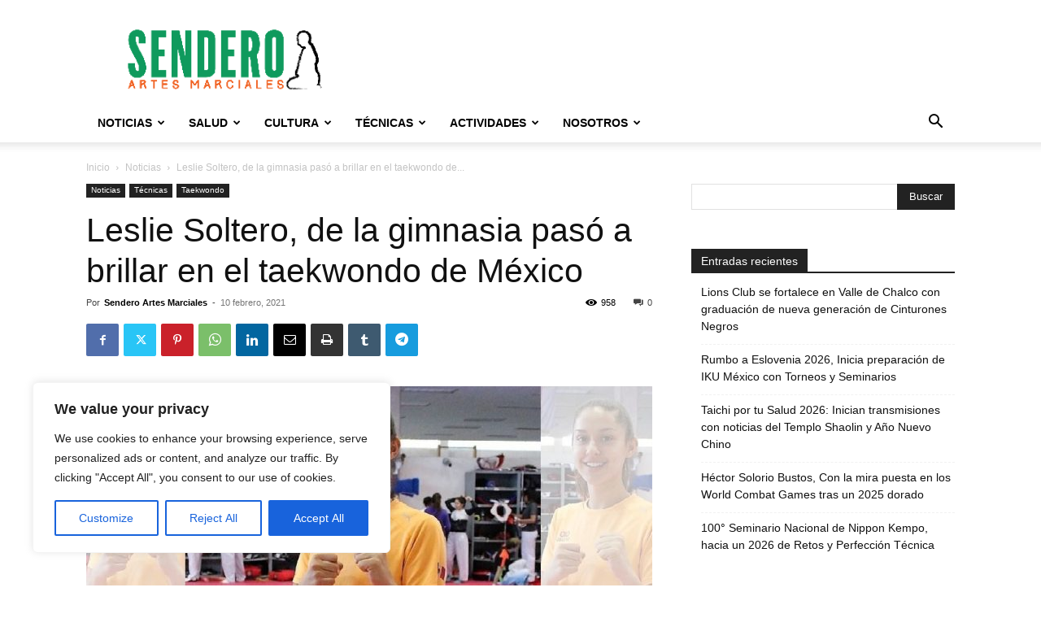

--- FILE ---
content_type: text/html; charset=utf-8
request_url: https://www.google.com/recaptcha/api2/aframe
body_size: 263
content:
<!DOCTYPE HTML><html><head><meta http-equiv="content-type" content="text/html; charset=UTF-8"></head><body><script nonce="yTabb4pafN3fTmgneDc3kw">/** Anti-fraud and anti-abuse applications only. See google.com/recaptcha */ try{var clients={'sodar':'https://pagead2.googlesyndication.com/pagead/sodar?'};window.addEventListener("message",function(a){try{if(a.source===window.parent){var b=JSON.parse(a.data);var c=clients[b['id']];if(c){var d=document.createElement('img');d.src=c+b['params']+'&rc='+(localStorage.getItem("rc::a")?sessionStorage.getItem("rc::b"):"");window.document.body.appendChild(d);sessionStorage.setItem("rc::e",parseInt(sessionStorage.getItem("rc::e")||0)+1);localStorage.setItem("rc::h",'1768621286327');}}}catch(b){}});window.parent.postMessage("_grecaptcha_ready", "*");}catch(b){}</script></body></html>

--- FILE ---
content_type: application/javascript; charset=utf-8
request_url: https://fundingchoicesmessages.google.com/f/AGSKWxUOV0bIdh3VEJc0EFx2obhFxTJ9kZNJXJre0PeCrqQVaArEFoVvNSCuNrhAjHDKmUnU2AlnTq0grkKA0rNCLz7ML1aBgjoWjiC75a6-s30ZlGCEvk2Rjqk2CJGgWO-QK6pC6MqznLFTdbdA8-ddtHzPXMYBgcDZtG1pql74nQ_Y9Ft1u1Xhw1RyxcFH/_/540x80_/300x250ads.-ad-unit..adspace./cgi-exe/ad.
body_size: -1289
content:
window['ac9a0279-4887-4aa9-9b36-bf4ccf835ae4'] = true;